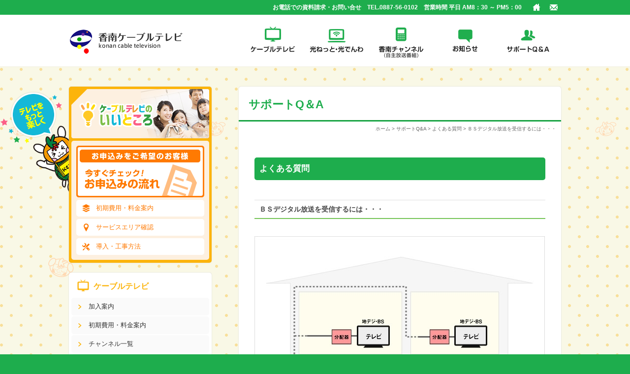

--- FILE ---
content_type: text/html
request_url: http://www.kctv.or.jp/page/00000002.htm
body_size: 4391
content:
<?xml version="1.0" encoding="utf-8"?>
<!DOCTYPE html PUBLIC "-//W3C//DTD XHTML 1.0 Transitional//EN" "http://www.w3.org/TR/xhtml1/DTD/xhtml1-transitional.dtd">
<html xmlns="http://www.w3.org/1999/xhtml" lang="ja" xml:lang="ja"><!-- InstanceBegin template="/Templates/temp.dwt" codeOutsideHTMLIsLocked="false" -->
<head>
<meta http-equiv="Content-Type" content="text/html; charset=utf-8" />
<meta http-equiv="Content-Script-Type" content="text/javascript" />
<meta http-equiv="Content-Style-Type" content="text/css" />
<meta name="SKYPE_TOOLBAR" content="SKYPE_TOOLBAR_PARSER_COMPATIBLE" />
<!-- InstanceBeginEditable name="doctitle" -->
<title>ＢＳデジタル放送を受信するには -サポートQ＆A：KCTV　香南ケーブルテレビ</title>
<meta name="author" content="高知香南ケーブルテレビ" />
<meta name="keywords" content="ケーブルテレビ,高知,香南,KCTV,CATV,地デジ,地上デジタル,BS,CS,インターネット,番組,自主放送">
<meta name="description" content="高知県香南市のケーブルテレビ局。ピカラのインターネット・電話サービスの他、地デジ・CS・BSなど豊富なチャンネルが楽しめる！快適なサービスをご提供します！">
<!-- InstanceEndEditable -->
<meta name="viewport" content="width=device-width,user-scalable=yes,maximum-scale=1" />
<link href="../common/css/common.css" rel="stylesheet" type="text/css" />
<script src="../common/js/jquery-3.7.1.min.js" type="text/javascript"></script>
<!-- InstanceBeginEditable name="head" -->
<link href="../common/css/sub.css" rel="stylesheet" type="text/css" />
<link href="../common/css/other.css" rel="stylesheet" type="text/css" />
<!-- InstanceEndEditable -->
<!--/// LIGHT BOX ///-->
<script type="text/javascript" src="../common/js/lightbox/js/lightbox-2.6.min.js"></script>
<link href="../common/js/lightbox/css/lightbox.css" rel="stylesheet" />
<!--///PAGE TOP///-->
<script type="text/javascript" src="../common/js/pagetop.js"></script>
<!--/// GOOGLE ANALYTICS ///-->
<script type="text/javascript" src="../common/js/analytics.js"></script>
<!--/// PHONE ///-->
<link href="../common/css/phone.css" rel="stylesheet" type="text/css" />
<!--/// KAERU ///-->
<link href="../common/css/kaeru-preview.css" rel="stylesheet" type="text/css" />
</head>


<body>
<div id="wrapper"><div id="base">
<!--HEADER-->
<div id="header">
	<div class="h_menu">
        <ul>
            <li class="mail"><a href="m&#97;i&#108;t&#111;:&#107;os&#104;i&#45;&#116;v&#64;&#107;&#99;&#116;&#118;.or.&#106;&#112;">お問い合せ</a></li>
            <li class="home"><a href="../index.htm">ホーム</a></li>
            <li><b>お電話での資料請求・お問い合せ　TEL.0887-56-0102　営業時間  平日 AM8：30 ～ PM5：00</b></li>
        </ul>
    </div>
    <div class="h_box">
        <h1><a href="../index.htm" name="TOP" id="TOP">香南ケーブルテレビ</a></h1>
        <ul class="nav">
            <li id="nav1"><a href="../tv/index.htm">ケーブルテレビ</a></li>
            <li id="nav2"><a href="../net/index.htm">光ねっと・光でんわ</a></li>
            <li id="nav3"><a href="../tv/konan_channel.htm">香南チャンネル(自主放送番組)</a></li>
            <li id="nav4"><a href="../information.htm">お知らせ</a></li>
            <li id="nav5"><a href="../support/index.htm">サポートQ＆A</a></li>
        </ul>
    </div>
    <div id="mobilemenu">
        <h1><a href="../index.htm">香南ケーブルテレビ</a></h1>
        <p><a href="../index.htm">ホーム</a></p>
        <ul class="slimmenu">
            <li id="m1"><a href="../tv/index.htm">ケーブルテレビ</a></li>
            <li id="m2"><a href="../net/index.htm">光ねっと・光でんわ</a></li>
            <li id="m3"><a href="../tv/konan_channel.htm">香南チャンネル(自主放送番組)</a></li>
            <li id="m4"><a href="../information.htm">お知らせ</a></li>
            <li id="m5"><a href="../support/index.htm">サポートQ＆A</a></li>
            <li><a href="../company.htm">会社案内</a></li>
            <li><a href="../area.htm">サービスエリア</a></li>
            <li><a href="../accessmap.htm">アクセスマップ</a></li>
            <li><a href="../contracts.htm">契約約款</a></li>
            <li><a href="../privacy.htm">個人情報保護方針</a></li>
            <li><a href="../criterion.htm">自主制作番組基準</a></li>
            <li><a href="../payment.htm">お支払方法</a></li>
            <li><a href="../ad.htm">広告・CM</a></li>
            <li><a href="../sponsorship.htm">後援申請</a></li>
            <li><a href="../sitemap.htm">サイトマップ</a></li>
            <li><a href="../link.htm">関連リンク</a></li>
            <li><a href="../contact.htm">お問い合せ</a></li>
        </ul>
    </div>
</div>
<!--HEADER-->
<!--CONTENT-->
<div id="content"><div id="contents">
<div id="main_content">
<!-- InstanceBeginEditable name="CONTENT" -->
<h2>サポートQ＆A</h2>
<p class="pan"><a href="../index.htm">ホーム</a> &gt; <a href="../support/index.htm">サポートQ&amp;A</a> &gt; <a href="../support/qa.htm">よくある質問</a> &gt; ＢＳデジタル放送を受信するには・・・</p>
<div id="subpage">
<h3>よくある質問</h3>
<!--★コンテンツ内容ここから★-->



<h4>
ＢＳデジタル放送を受信するには・・・
<b class="bo"></b>
</h4>
<div class="photo-box g1">
<ul>
<li class="photo"><img src="../file/0039/20150302183504_l.jpg" width="590" height="439" alt="BSパススルー" title="BSパススルー"  /></li>
<li>BSパススルー方式とは、ケーブルテレビ局で受信したBSデジタル放送の電波を、ご自宅のBSデジタル対応テレビで直接受信できる方式のことです。<br />（一部のBSチャンネルを除く）BSパススルー方式なら、家中すべてのテレビでBS放送が楽しめます。<br /><br />●BSパススルー方式にてBSデジタルを視聴、録画する場合はBSデジタルチューナー内蔵のテレビ、<br />   録画機器が必要となります。<br />●お客様宅内の同軸ケーブル、分配器およびテレビ端子がBSデジタルの周波数帯域に対応していない<br />   場合、 BSパススルー方式がご利用いただけません。</li>
</ul>
</div>
<p class="indention">スペース</p>
<h5>「ＢＳ分波器」について</h5>
<div class="comment1">
「BS分波器」は、地デジ（CATV）の電波と、BS電波を分ける部品です。<br />分波しても電波はあまり弱くなりません。
</div>
<div class="photo-box g1">
<ul>
<li class="photo"><img src="../file/0039/20150326140451_l.png" width="590" height="331" alt="BS分波器" title="BS分波器"  /></li>
<li></li>
</ul>
</div>
<div class="comment3">
<span style="color: #ff0000;"><strong>注意点</strong></span><br />・お客さま宅でBSアンテナと香南ケーブルテレビを混合している場合、受信障害が発生する<br />   可能性があります。<br />・分波器によく似た「分配器」がありますが、分配器とは「分けて配る機器」という意味で、<br />   １つの信号を同じように複数の信号に分ける機器の事です。<br />   分配器を設置すると電波も分配され、レベルが下がりますのでお間違いのないようご注意<br />   ください。
</div>




<!--★コンテンツ内容ここまで★-->
</div>
<!-- InstanceEndEditable -->
</div>
<div id="side_content">
    <p id="kouta"><img src="../common/image/kotakun.png" alt="テレビをもっと楽しむ" /></p>
    <div id="entry">
        <p class="iitokoro"><a href="../tv/index.htm">ケーブルテレビのいいところ</a></p>
        <ul>
            <li class="flow"><a href="../tv/flow.htm">[お申込みをご希望のお客様]今すぐチェック！お申込みの流れ</a></li>
            <li class="i1"><a href="../tv/fee.htm">初期費用・料金案内</a></li>
            <li class="i2"><a href="../area.htm">サービスエリア確認</a></li>
            <li class="i3"><a href="../tv/construction.htm">導入・工事方法</a></li>
        </ul>
    </div>
    <div id="side_nav">
    <ul class="cate1">
        <li><b><a href="../tv/index.htm">ケーブルテレビ</a></b>
            <ul>
                <li><a href="../tv/index.htm">加入案内</a></li>
                <li><a href="../tv/fee.htm">初期費用・料金案内</a></li>
                <li><a href="../tv/channel.htm">チャンネル一覧</a></li>
                <li><a href="../tv/stb.htm">STB一覧</a></li>
                <li><a href="../tv/construction.htm">導入・工事方法</a></li>
            </ul>
        </li>
    </ul>
    <ul class="cate2">
        <li><b><a href="../net/index.htm">光ねっと・光でんわ</a></b>
            <ul>
                <li><a href="../net/index.htm">ピカラ香南光ねっと</a></li>
                <li><a href="../net/fee.htm">料金案内</a></li>
                <li><a href="../net/construction.htm">導入・工事方法</a></li>
                <li><a href="../net/service.htm">サービス</a></li>
            </ul>
        </li>
    </ul>
    </div>
    <div id="banner">
    <!-- InstanceBeginEditable name="BANNER" -->
        <!-- InstanceEndEditable -->
    </div>
</div>
</div></div>
<!--CONTENT-->
<!--FOOTER-->
<div id="footer">
<div class="f_box">
	<div class="f_nav1">
        <ul>
            <li><b><a href="../tv/index.htm">ケーブルテレビ</a></b>
                <ul>
                    <li><a href="../tv/index.htm">加入案内</a></li>
                    <li><a href="../tv/fee.htm">初期費用・料金案内</a></li>
                    <li><a href="../tv/channel.htm">チャンネル一覧</a></li>
                    <li><a href="../tv/stb.htm">STB一覧</a></li>
                    <li><a href="../tv/construction.htm">導入・工事方法</a></li>
                    <li><a href="../tv/nhk.htm">NHK受信料について</a></li>
                </ul>
            </li>
            <li><b><a href="../support/index.htm">サポート</a></b>
                <ul>
                    <li><a href="../tv/fee.htm">プラン変更</a></li>
                    <li><a href="../support/qa.htm">よくある質問</a></li>
                    <li><a href="../payment.htm">利用料金の引落しについて</a></li>
                    <li><a href="../support/rain.htm">降雨減衰について</a></li>
                    <li><a href="../contact.htm#cancellation">移転・休止・解約</a></li>
                </ul>
            </li>
        </ul>
        <ul>
            <li><b><a href="../net/index.htm">光ねっと・光でんわ</a></b>
                <ul>
                    <li><a href="../net/index.htm">ピカラ香南光ねっと</a></li>
                    <li><a href="../net/fee.htm">料金案内</a></li>
                    <li><a href="../net/construction.htm">導入・工事方法</a></li>
                    <li><a href="../net/service.htm">サービス</a></li>
                </ul>
            </li>
            <li><b><a href="../information.htm">お知らせ</a></b>
                <ul>
                    <li><a href="../information.htm">お知らせ一覧</a></li>
                    <li><a href="../maintenance.htm">メンテナンス・障害情報</a></li>
                </ul>
            </li>
        </ul>
    </div>
    <ul class="f_nav2">
        <li><a href="../company.htm">会社案内</a></li>
        <li><a href="../area.htm">サービスエリア</a></li>
        <li><a href="../accessmap.htm">アクセスマップ</a></li>
        <li><a href="../contracts.htm">契約約款</a></li>
        <li><a href="../privacy.htm">個人情報保護方針</a></li>
        <li><a href="../criterion.htm">自主制作番組基準</a></li>
        <li><a href="../payment.htm">お支払方法</a></li>
        <li><a href="../ad.htm">広告・CM</a></li>
        <li><a href="../sponsorship.htm">後援申請</a></li>
        <li><a href="../sitemap.htm">サイトマップ</a></li>
        <li><a href="../link.htm">関連リンク</a></li>
        <li><a href="../contact.htm">お問い合せ</a></li>
    </ul>
    <div class="add_bana">
        <p class="add">香南ケーブルテレビ 〒781-5232高知県香南市野市町西野581-2 TEL.0887-56-0102 FAX.0887-56-1534 営業時間  平日 AM8：30～PM5：00</p>
        <p class="mail"><a href="m&#97;i&#108;t&#111;:&#107;os&#104;i&#45;&#116;v&#64;&#107;&#99;&#116;&#118;.or.&#106;&#112;">メールでのお問い合せはこちらから</a></p>
    	<p class="add2"><img src="../common/image/f_add2.gif" alt="香南ケーブルテレビ 〒781-5232高知県香南市野市町西野581-2 TEL.0887-56-0102 FAX.0887-56-1534 営業時間  平日 AM8：30～PM5：00" /></p>
    </div>
</div>
<p class="copy">Copyright &copy; konan cable television .All rights reserved.</p>
</div>
<!--FOOTER-->
</div></div>
<div id="page"><a href="#TOP">▲ページのトップへ</a></div>
<!--/// PHONE MENU ///-->
<script type="text/javascript" src="../common/js/mobile/jquery.slimmenu.js"></script>
<script type="text/javascript" src="https://cdnjs.cloudflare.com/ajax/libs/jquery-easing/1.3/jquery.easing.min.js"></script>
<script type="text/javascript" src="../common/js/mobile/setup.js"></script>
</body>
<!-- InstanceEnd --></html>

--- FILE ---
content_type: text/css
request_url: http://www.kctv.or.jp/common/css/sub.css
body_size: 2498
content:
#content {}
#contents {}
#main_content {
	background:#FFF;
	box-shadow: 0px 0px 2px 0px #CCC; /* CSS3 */
	-webkit-box-shadow: 0px 0px 2px 0px #CCC; /* CSS3 */
	-moz-box-shadow: 0px 0px 2px 0px #CCC; /* CSS3 */
	border-radius: 5px; /* CSS3 */
	-webkit-border-radius: 5px; /* Safari,Google Chrome */
	-moz-border-radius: 5px;/* Firefox */
}

#news1,
#news2 { margin: 0 2%;}

/*---------------------------------------------------------------------------
  TITLE
---------------------------------------------------------------------------*/

h2 {
	clear:both;
	display:block;
	padding:25px 20px 20px;
	font-size: 180%;
	color:#1EAD4D;
	line-height:100%;
}


/*---------------------------------------------------------------------------
  PAN
---------------------------------------------------------------------------*/

.pan {
	clear:both;
	margin:0;
	padding: 10px;
	font-size: 80%;
	color: #666;
	text-align:right;
	background:url(../image/h2_bg.gif) repeat-x left top;
}
.pan a {color: #666; text-decoration:none;}
.pan a:hover {color: #333333;}


/*====================================================================================================

  SUBPAGE

====================================================================================================*/

#subpage { padding:20px 20px 40px; }


/*---------------------------------------------------------------------------
  KAIGYOU
---------------------------------------------------------------------------*/

#subpage p.indention {
	clear:both;
	margin: 0 2%;
	height:40px;
	text-indent: -9999px;
	background:none;
}


/*---------------------------------------------------------------------------
  MIDASHI
---------------------------------------------------------------------------*/

#subpage h3 {
	clear:both;
	margin:20px 2%;
	padding:15px 10px;
	font-size: 130%;
	color:#FFF;
	background:#1EAD4D;
	border-radius: 5px; /* CSS3 */
	-webkit-border-radius: 5px; /* Safari,Google Chrome */
	-moz-border-radius: 5px;/* Firefox */
}
#subpage h4 {
	clear:both;
	position:relative;
	margin:40px 2% 20px;
	padding:10px 10px;
	font-size: 110%;
	border-top:1px solid #DDD;
	border-bottom:2px solid #76C558;
}
#subpage h4 .bo {
		position:absolute;
		top:12px;
		right:5px;
}
#subpage h4 a {
	padding:3px 10px;
	color:#FFF;
	font-size:12px;
	font-weight:normal;
	line-height:100%;
	text-decoration:none;
	background:#13B8D7;
	border-radius: 5px; /* CSS3 */
	-webkit-border-radius: 5px; /* Safari,Google Chrome */
	-moz-border-radius: 5px;/* Firefox */
}
#subpage h4 a:hover { background:#1EAD4D;}

#subpage h5 {
	clear:both;
	margin:20px 2% 5px;
	color:#1EAD4D;
	font-size: 100%;
}



/*---------------------------------------------------------------------------
  CATCH COPY
---------------------------------------------------------------------------*/

#subpage .catch {
	clear:both;
	margin:20px 2%;
	font-weight:bold;
	font-size: 180%;
	line-height:120%;
}


/*---------------------------------------------------------------------------
  COMMENT
---------------------------------------------------------------------------*/

#subpage .comment1 {
	clear:both;
	margin:0 2% 20px;
}
#subpage .comment2 {
	clear:both;
	margin:5px 2% 20px;
	padding: 2%;
	border: 1px solid #DDD;
	background:#F4F4F4;
}
#subpage .comment3 {
	clear:both;
	margin:5px 2% 20px;
	padding: 2%;
	color: #FF4646;
	border: 1px solid #FF7575;
	background:#FFEAEA;
}


/*---------------------------------------------------------------------------
  HYOU
---------------------------------------------------------------------------*/

#subpage table.hyou {
	clear:both;
	margin:10px 2%;
	width:96%;
	background:#FFF;
	border-top:1px solid #DDD;
	border-left:1px solid #DDD;
}
#subpage table.hyou th, #subpage table.hyou td {
	border-right:1px solid #DDD;
	border-bottom:1px solid #DDD;
}
#subpage table.hyou th { background:#EEE;}

/* HYOU PLURAL�@*************************/

#subpage table.hyou2,
#subpage table.hyou3,
#subpage table.hyou4,
#subpage table.hyou5 {
	clear:both;
	margin:0 2%;
	width:96%;
	background:#FFF;
	border-right:1px solid #DDD;
}
#subpage table.hyou2 th,
#subpage table.hyou3 th,
#subpage table.hyou4 th,
#subpage table.hyou5 th {
	padding:5px 10px;
	border-top:1px solid #DDD;
	border-left:1px solid #DDD;
	border-bottom:1px solid #DDD;
}
#subpage table.hyou2 td,
#subpage table.hyou3 td,
#subpage table.hyou4 td,
#subpage table.hyou5 td {
	padding:5px 10px;
	border-bottom:1px solid #DDD;
	border-left:1px solid #DDD;
}
#subpage table.hyou2 th,
#subpage table.hyou3 th,
#subpage table.hyou4 th,
#subpage table.hyou5 th {
	background:#EEE;
	font-weight:bold;
	text-align:center;
}

/* 2RETU */
#subpage table.hyou2 { border-top:1px solid #DDD; }
#subpage table.hyou2 th { width:33%;  border-top:none; }
#subpage table.hyou2 td { width:67%; }

/* 3RETU */
#subpage table.hyou3 th,
#subpage table.hyou3 td { width:33%; }

/* 4RETU */
#subpage table.hyou4 th,
#subpage table.hyou4 td { width:25%; }

/* 5RETU */
#subpage table.hyou5 th,
#subpage table.hyou5 td { width:20%; }


/*---------------------------------------------------------------------------
  LIST
---------------------------------------------------------------------------*/

#subpage ul.list-ul {
	clear:both;
	margin:0 2%;
	padding: 20px 0;
}
#subpage ul.list-ul li {
	padding: 0 0 10px 20px;
	background: url(../image/arrow6.png) no-repeat left top;
}


/*---------------------------------------------------------------------------
  LINK
---------------------------------------------------------------------------*/

#subpage .link {
	clear:both;
	margin:0 2%;
	padding: 0 0 10px;
	text-indent: 25px;
	background:url(../image/arrow4.png) no-repeat left top;
}
#subpage .file {
	clear:both;
	margin:0 2%;
	padding: 0 0 10px;
}
#subpage .file img { padding-right:10px;}

/* LINK PLURAL�@*************************/

#subpage .link-box {
	clear:both;
	padding: 20px 0;
}
#subpage .link-box:after { /*float�̉���*/
	display:block;
	clear:both;
	height:0px;
	visibility:hidden;
	content:".";
}
#subpage .link-box > div {
	float:left;
	margin:0 2% 10px;
	text-indent: 23px;
	background:url(../image/arrow4.png) no-repeat left top;
}

/* LINK BOX2 */ #subpage .link2 > div {width:46%;}
/* LINK BOX3 */ #subpage .link3 > div {width:29.3%;}
/* LINK BOX4 */ #subpage .link4 > div {width:21%;}
/* ie7hack */
*+html #subpage .link2 > div {width:45%;}
*+html #subpage .link3 > div {width:28.3%;}
*+html #subpage .link4 > div {width:20%;}

/* FILE PLURAL�@*************************/

#subpage .file-box {
	clear:both;
	padding: 20px 0;
}
#subpage .file-box:after { /*float�̉���*/
	display:block;
	clear:both;
	height:0px;
	visibility:hidden;
	content:".";
}
#subpage .file-box p {
	float:left;
	margin:0 2%;
	padding: 0 0 10px;
}
#subpage .file-box p img {padding-right:10px;}
/* FILE BOX2 */ #subpage .file2 p {width:46%;}
/* FILE BOX3 */ #subpage .file3 p {width:29.3%;}
/* FILE BOX4 */ #subpage .file4 p {width:21%;}
/* ie7hack */
*+html #subpage .file2 p {width:45%;}
*+html #subpage .file3 p {width:28.3%;}
*+html #subpage .file4 p {width:20%;}


/*---------------------------------------------------------------------------
  EMBEDDED
---------------------------------------------------------------------------*/

#subpage .embedded {
	clear:both;
	margin: 0 2%;
	padding:0 0 20px;
}


/*---------------------------------------------------------------------------
  PHOTO
---------------------------------------------------------------------------*/

#subpage .photo-l {	float:left;}
#subpage .photo-r {	float:right;}
#subpage .photo-c { clear:both; text-align:center;}

#subpage .photo-l img { padding:0 20px 0 0;}
#subpage .photo-r img { padding:0 0 0 20px;}
#subpage .photo-c img { padding:0 0 10px;}

#subpage .photo-l p,
#subpage .photo-r p,
#subpage .photo-c p { padding: 0 0 5px;}

#subpage .caption { font-size:80%; text-align:center;}


/* PHOTO BOX�@*************************/

#subpage .photo-box {
	clear:both;
	padding:15px 0 0;
}
#subpage .photo-box:after { /*float�̉���*/
	display:block;
	clear:both;
	height:0px;
	visibility:hidden;
	content:".";
}
#subpage .photo-box ul { float:left; margin:0 2%; }
#subpage .photo-box ul li { margin: 0 0 5px;}

/* PHOTO BOX1 */ #subpage .g1 ul {width:96%; float:none; }
/* PHOTO BOX2 */ #subpage .g2 ul {width:46%;}
/* PHOTO BOX3 */ #subpage .g3 ul {width:29.3%;}
/* PHOTO BOX4 */ #subpage .g4 ul {width:21%;}
/* PHOTO BOX5 */ #subpage .g5 ul {width:16%;}
/* ie7hack */
*+html #subpage .g2 ul {width:45%;}
*+html #subpage .g3 ul {width:28%;}
*+html #subpage .g4 ul {width:20%;}
*+html #subpage .g5 ul {width:15%;}


/*---------------------------------------------------------------------------
  BOX
---------------------------------------------------------------------------*/

#subpage .box1 h4,
#subpage .box2 h4 {
	clear:none;
	border:none;
	margin:5px 0 5px;
	padding:0;
	color:#13B8D7;
	font-size:100%;
}
#subpage .box1 h5,
#subpage .box2 h5 {
	clear:none;
	border:none;
	margin:0 0 5px;
	padding:0;
	font-size:100%;
}

/* BOX1 */
#subpage .box1 {
	clear:both;
	margin:20px 2%;
	width:96%;
}
#subpage .box1:after { /*float�̉���*/
	display:block;
	clear:both;
	height:0px;
	visibility:hidden;
	content:".";
}
#subpage .box1 h4 {}
#subpage .box1 p {/*overflow:hidden; �܂�Ԃ���*/}

/* BOX2 */
#subpage .box2 {
	float:left;
	margin:20px 2%;
	width:46%;
}
#subpage .box2 h4 {}
#subpage .box2 p {/*overflow:hidden; �܂�Ԃ���*/}


/*---------------------------------------------------------------------------
  LINE
---------------------------------------------------------------------------*/

#subpage .line {
	clear:both;
	margin:0 2%;
	padding:20px 0;
	width:96%;
}
#subpage .line hr {
	height: 1px;
	border: none;
	border-top: 1px #AAA dotted;
}


/*---------------------------------------------------------------------------
  BUTTON
---------------------------------------------------------------------------*/

#subpage .button-box {
	clear:both;
	padding:10px 0;
	font-size:110%;
}
#subpage .button-box:after { /*float�̉���*/
	display:block;
	clear:both;
	height:0px;
	visibility:hidden;
	content:".";
}
#subpage .button-box > div {
	float:left;
	margin:0 2%;
	text-align:center;
	border-radius: 5px; /* CSS3 */
	-webkit-border-radius: 5px; /* Safari,Google Chrome */
	-moz-border-radius: 5px;/* Firefox */
	overflow:hidden;
}
#subpage .button-box a {
	display:block;
	padding:15px;
	color:#FFF;
	font-weight:bold;
	text-decoration:none;
}
/* BUTTON BOX1 */
#subpage .b1 > div { width:60%; float:none; margin:0 auto; background:#FDB50B;}
#subpage .b1 > div a:hover { background-color:#FA9905;}

/* BUTTON BOX2 */
#subpage .b2 > div { width:46%; }
#subpage .b2 > div a {
	color:#60B63F;
	border:3px solid #76C558;
	background:url(../image/kado.png) no-repeat left top;
}
#subpage .b2 > div a:hover { background:#1EAD4D; color:#FFF;}

/* BUTTON BOX3 */
#subpage .b3 > div { width:29.3%; background:#76C558;}
#subpage .b3 > div a:hover { background-color:#1EAD4D;}

@media only screen and (max-width:700px){
	#contents { padding:15px !important;}
}


--- FILE ---
content_type: text/css
request_url: http://www.kctv.or.jp/common/css/other.css
body_size: 471
content:
h2.tit_tv,
h2.tit_net,
h2.tit_news,
h2.tit_support {
	clear:both;
	display:block;
	padding:25px 20px 20px 70px;
	font-size: 180%;
	color:#1EAD4D;
	line-height:100%;
}
h2.tit_tv { background:url(../image/h2_icon1.png) no-repeat 13px center;}
h2.tit_net { background:url(../image/h2_icon2.png) no-repeat 13px center;}
h2.tit_news { background:url(../image/h2_icon3.png) no-repeat 13px center;}
h2.tit_support { background:url(../image/h2_icon4.png) no-repeat 13px center;}


--- FILE ---
content_type: text/css
request_url: http://www.kctv.or.jp/common/css/phone.css
body_size: 1760
content:
@import "../js/mobile/slimmenu.css";

@media only screen and (max-width:700px){

body { min-width:100%; font-size:100%;}
#header { clear:both; width:100%;}
#content{ clear:both; width:100%;}
#contents { clear:both; width:auto;}
#side_content { display:none;}
#footer {width:100%;}
#page { display:none !important;}

/*====================================================================================================
  HEADER
====================================================================================================*/

.h_menu { display:none;}
.h_box { display:none;}
#mobilemenu {display:block !important;}

/*====================================================================================================
  CONTENT
====================================================================================================*/

#contents {padding:20px 0;}
#main_content {
	 clear:both;
	 float:none;
	 margin:0;
	 width:100%;
}

/*====================================================================================================
  FOOTER
====================================================================================================*/

#footer {
	clear:both;
	padding-top:0;
	background:none;
}
#footer .f_box {margin:20px 2% 0; width:96%; background:#1EAD4D;}
#footer .f_nav1,
#footer .f_nav2 {display:none;}
#footer .add_bana {
	float:none;
	margin:0 2%;
	width:96%;
}
#footer .add {display:none !important;}
#footer .add_bana .mail,
#footer .add_bana .mail a {
	display:block;
	padding:10px 0 10px;
	width:100%;
	height:25px;
	text-align:center;
	background:#FFF;
	font-weight:bold;
	border-radius: 5px; /* CSS3 */
	-webkit-border-radius: 5px; /* Safari,Google Chrome */
	-moz-border-radius: 5px;/* Firefox */		
}
#footer .add_bana .mail { margin:20px 0 20px;}
#footer .add_bana .mail a { text-indent:0; color:#1EAD4D;}
#footer .add_bana .mail a:hover{ color:#444;}

#footer .add2 { 
	display:block !important;
	box-shadow: 0px 0px 2px 0px #CCC; /* CSS3 */
	-webkit-box-shadow: 0px 0px 2px 0px #CCC; /* CSS3 */
	-moz-box-shadow: 0px 0px 2px 0px #CCC; /* CSS3 */
	border-radius: 5px; /* CSS3 */
	-webkit-border-radius: 5px; /* Safari,Google Chrome */
	-moz-border-radius: 5px;/* Firefox */
	overflow:hidden;
}
#footer .add2 img { width:100%;}
#footer .copy { padding:20px 0}

/*====================================================================================================
  TOPPAGE
====================================================================================================*/

#toppage { width:100%;}

.mainimg {
	margin: 0 2%;
	padding:5px;
	width:auto;
	height:auto;
	background:#FFF;
	box-shadow: 0px 0px 2px 0px #CCC; /* CSS3 */
	-webkit-box-shadow: 0px 0px 2px 0px #CCC; /* CSS3 */
	-moz-box-shadow: 0px 0px 2px 0px #CCC; /* CSS3 */
	border-radius: 5px; /* CSS3 */
	-webkit-border-radius: 5px; /* Safari,Google Chrome */
	-moz-border-radius: 5px;/* Firefox */
}

/*** TOP NAV ***************************************************************/

ul.top_nav { margin:20px 0; padding:0; width:100%;}
ul.top_nav li {width:29%; height:auto;}
ul.top_nav li a { width:100%; height:auto;}
ul.top_nav li { float:left; margin:0 2%;}
ul.top_nav li img { width:100%;}
ul.top_nav li a { text-indent:0; background:none !important;}
ul.top_nav li a:hover {background:none !important;}

/*** TOP MOBA **************************************************************/

ul.top_moba {
	display:block;
	margin:0 2% 20px;
	background:#FF7A02;
	box-shadow: 0px 0px 2px 0px #CCC; /* CSS3 */
	-webkit-box-shadow: 0px 0px 2px 0px #CCC; /* CSS3 */
	-moz-box-shadow: 0px 0px 2px 0px #CCC; /* CSS3 */
	border-radius: 5px; /* CSS3 */
	-webkit-border-radius: 5px; /* Safari,Google Chrome */
	-moz-border-radius: 5px;/* Firefox */
}
ul.top_moba:after { /*float�̉���*/
	display:block;
	clear:both;
	height:0px;
	visibility:hidden;
	content:".";
}
ul.top_moba li {
	width:47%;
	border-radius: 5px; /* CSS3 */
	-webkit-border-radius: 5px; /* Safari,Google Chrome */
	-moz-border-radius: 5px;/* Firefox */
	background:#FFF;
	overflow:hidden;
}
ul.top_moba li img { width:100%;}
ul.top_moba li#t_moba1 { margin:2% 1% 2% 2%; float:left;}
ul.top_moba li#t_moba2 { margin:2% 2% 2% 1%; float:right;}


/*** NEWS ******************************************************************/

.news {
	position:relative;
	margin:0 2%;
	width:96%;
	padding:0 0 15px;
	background:#FFF;
	box-shadow: 0px 0px 2px 0px #CCC; /* CSS3 */
	-webkit-box-shadow: 0px 0px 2px 0px #CCC; /* CSS3 */
	-moz-box-shadow: 0px 0px 2px 0px #CCC; /* CSS3 */
	border-radius: 5px; /* CSS3 */
	-webkit-border-radius: 5px; /* Safari,Google Chrome */
	-moz-border-radius: 5px;/* Firefox */
}
.news:after { /*float�̉���*/
	display:block;
	clear:both;
	height:0px;
	visibility:hidden;
	content:".";
}
.news h2 { margin:0 2%;}
.news .news_box {
	margin:0 2%;
	width:96%;
	height:165px;
	overflow:auto;
}
.news .b_mente,
.news .b_list {
	position:static;
	float:none;
	margin:10px 4% 0;
	width:92%;
	text-indent:0;
	font-size:100%;
	background:#DDD;
	border-radius: 5px; /* CSS3 */
	-webkit-border-radius: 5px; /* Safari,Google Chrome */
	-moz-border-radius: 5px;/* Firefox */
	overflow:hidden;
	background:none;
	text-align:center;
}
.news .b_mente a,
.news .b_list a { display:block; padding:7px; }
.news .b_mente a{ background-color:#DDD; background-image:none; }
.news .b_list a { background-color:#DDD; background-image:none; }
.news .b_mente a:hover,
.news .b_list a:hover { background-color:#999; color:#FFF; }

/*** BANA1 *****************************************************************/

.top_bana {width:100%;}
.top_bana .bana_box { margin-top:20px; width:100%;}
.top_bana p {margin:10px 2%;}
.top_bana p img { width:100%; height:auto;}
.top_bana p.bana1 {width:96%;}
.top_bana p.bana2 {width:46%;}
.top_bana p.bana3 {width:29.3%;}

/*====================================================================================================
  SUBPAGE
====================================================================================================*/


/* TITLE */
h2 { font-size:100% !important; }
#subpage h3 { font-size:100% !important; }
#subpage h4 { font-size:100% !important; }
#subpage h4 .bo {
	position:static;
	display:block;
	padding-top:10px;
	width:100%;
	font-size:100%;
}





/* PHOTO BOX */
#subpage .g1 ul img {width:100%; height:auto;}
#subpage .g2 ul img {width:100%; height:auto;}
#subpage .g3 ul img {width:100%; height:auto;}
#subpage .g4 ul img {width:100%; height:auto;}
#subpage .g5 ul img {width:100%; height:auto;}

/* BOX1 */
#subpage .box1 .photo-c {}
#subpage .box1 .photo-r,
#subpage .box1 .photo-l {width:46%;}
#subpage .box1 .photo-r img { width:96%; height:auto; padding-left:4%;}
#subpage .box1 .photo-l img { width:96%; height:auto; padding-right:4%;}
#subpage .box1 .photo-c img { width:100%; height:auto; padding:0 0 5px;}

/* BOX2 */
#subpage .box2 {
	float:left;
	margin:20px 2%;
	width:46%;
}
#subpage .box2 h4 {}
#subpage .box2 .photo-r,
#subpage .box2 .photo-l {
	float:none;
	margin:0;
}
#subpage .box2 .photo-r img,
#subpage .box2 .photo-l img { width:100%; height:auto; padding:0 0 5px;}
#subpage .box2 p {/*overflow:hidden; �܂�Ԃ���*/}


#subpage .embedded img {
	width:100%;
}

/* BUTTON */
#subpage .button-box {padding:0;}
#subpage .button-box:after {display:none;}
#subpage .b1 > div { width:98%; float:none; margin:5px 2%;}
#subpage .b2 > div { width:98%; float:none; margin:5px 2%;}
#subpage .b3 > div { width:98%; float:none; margin:5px 2%;}


}


--- FILE ---
content_type: text/css
request_url: http://www.kctv.or.jp/common/css/kaeru-preview.css
body_size: 1262
content:
#subpage .kaeru-box {}
#subpage table.t-kaeru { clear:both; text-align:center;}
#subpage .kaeru-column input.kaeru { text-align:left; padding: 0 5px 0 0;}

/* HOVER
#subpage .kaeru-column:hover { background:#CCC; }
#subpage .kaeru-column span:hover { display:block; background:#FFF; color:#555; }
#subpage .kaeru-column span:hover img {
	opacity: 0.5;
	filter: alpha(opacity=50);
	-moz-opacity: 0.5;
}
#subpage .kaeru-column table.hyou2 td > span:hover,
#subpage .kaeru-column table.hyou3 td > span:hover,
#subpage .kaeru-column table.hyou4 td > span:hover,
#subpage .kaeru-column table.hyou5 td > span:hover { background:#EEE; color:#555; }
*/

/* KCTV専用 */

#content {}
#subpage {}

#subpage .kaeru-box .photo-r,
#subpage .kaeru-box .photo-l,
#subpage .kaeru-box .photo {position:relative;}

#subpage .kaeru-box .photo-r input,
#subpage .kaeru-box .photo-l input,
#subpage .kaeru-box .photo input {
	position:absolute;
	z-index:9999;
}
#subpage .kaeru-box .photo-r input {top:0; left:20px;}
#subpage .kaeru-box .photo-l input {top:0; left:0;}
#subpage .kaeru-box .photo input {top:0; left:0;}


.top_bana .kaeru-box ul li {position:relative;}
.top_bana .kaeru-box ul li input {
	position:absolute;
	z-index:9999;
	top:0;
	left:0;
}

.mainimg { position:relative;}
.mainimg table {
	position:absolute;
	z-index:9999;
	top:0;
	left:0;
}

.mainimg .kaeru-box { position:relative;}
.mainimg .kaeru-box table.t-kaeru {
	position:absolute;
	top:25px;
	left:0;
}
.mainimg .kaeru-box li input {
	position:absolute;
	z-index:9999;
	top:50px;
	left:3px;
}
.mainimg .kaeru-box li img {
	width:645px !important;
	height:350px !important;
}

#banner .kaeru-box p {position:relative;}
#banner .kaeru-box p input {
	position:absolute;
	z-index:9999;
	top:0;
	left:0;
}

/*****************************************************************************

　かえるくんプレビュー画面用共通

******************************************************************************/


/*---------------------------------------------------------------------------
  TITLE
---------------------------------------------------------------------------*/
h2 {}

/*---------------------------------------------------------------------------
  PAN
---------------------------------------------------------------------------*/
.pan {}

/*---------------------------------------------------------------------------
  KAIGYOU
---------------------------------------------------------------------------*/
#subpage .kaeru-box p.indention {background:url(../image/indention_bg.gif) center center;}

/*---------------------------------------------------------------------------
  MIDASHI
---------------------------------------------------------------------------*/
#subpage h3 {}
#subpage h4 {}

/*---------------------------------------------------------------------------
  CATCH COPY
---------------------------------------------------------------------------*/
#subpage .catch {}

/*---------------------------------------------------------------------------
  COMMENT
---------------------------------------------------------------------------*/
#subpage .comment1 {}
#subpage .comment2 {}
#subpage .comment3 {}

/*---------------------------------------------------------------------------
  HYOU
---------------------------------------------------------------------------*/
#subpage table.hyou2,
#subpage table.hyou3,
#subpage table.hyou4,
#subpage table.hyou5 {}

/*---------------------------------------------------------------------------
  LIST
---------------------------------------------------------------------------*/
#subpage ul.list-ul {}

/*---------------------------------------------------------------------------
  LINK
---------------------------------------------------------------------------*/
#subpage .link {} 
#subpage .file {}
#subpage p.link2, #subpage p.link3, #subpage p.link4 {}
#subpage p.file2, #subpage p.file3, #subpage p.file4 {}
/* LINK PLURAL　*************************/
/* LINK BOX2 */ #subpage p.link2 {}
/* LINK BOX3 */ #subpage p.link3 {}
/* LINK BOX4 */ #subpage p.link4 {}
/* FILE PLURAL　*************************/
/* FILE BOX2 */ #subpage p.file2 {}
/* FILE BOX3 */ #subpage p.file3 {}
/* FILE BOX4 */ #subpage p.file4 {}

/*---------------------------------------------------------------------------
  EMBEDDED
---------------------------------------------------------------------------*/
#subpage .kaeru-box .embedded {background:url(../image/edit_bg.gif) center center;}

/*---------------------------------------------------------------------------
  PHOTO
---------------------------------------------------------------------------*/
/* PHOTO BOX　*************************/
#subpage .photo-box {}
#subpage ul.g1, 
#subpage ul.g2,
#subpage ul.g3,
#subpage ul.g4,
#subpage ul.g5 {}
/* PHOTO BOX1 */ #subpage ul.g1 {}
/* PHOTO BOX2 */ #subpage ul.g2 {}
/* PHOTO BOX3 */ #subpage ul.g3 {}
/* PHOTO BOX4 */ #subpage ul.g4 {}
/* PHOTO BOX5 */ #subpage ul.g5 {}

/*---------------------------------------------------------------------------
  BOX
---------------------------------------------------------------------------*/
#subpage .box1, #subpage .box2 {}
/* BOX1 */
#subpage .box1 {}
#subpage .box1 h4 {}
/* BOX2 */
#subpage .box2 {}
#subpage .box2 h4 {}

/*---------------------------------------------------------------------------
  LINE
---------------------------------------------------------------------------*/
#subpage .line {}

/*---------------------------------------------------------------------------
  BUTTON
---------------------------------------------------------------------------*/

#subpage .button-box {}
#subpage .button-box p {}
#subpage .button-box a {}
#subpage .button-box p a:hover {}
/* BUTTON BOX1 */ #subpage .b1 p {}
/* BUTTON BOX2 */ #subpage .b2 p {}
/* BUTTON BOX3 */ #subpage .b3 p {}

--- FILE ---
content_type: text/css
request_url: http://www.kctv.or.jp/common/css/basic.css
body_size: 2589
content:
body {
	margin: 0;
	padding: 0;
	font-family:"Hiragino Kaku Gothic ProN", Meiryo, sans-serif;
	font-size: 80%;
	line-height: 130%;
	color: #444444;
	min-width:1100px;
	-webkit-text-size-adjust: 100% ;/* iPhone�t�H���g�T�C�Y�g��΍� */
	background:#1EAD4D;
}
img {
	border: none;
	vertical-align:bottom;
}
div, p, ul, ul li, h1, h2, h3, h4, h5, dl, dt, dd {
	margin: 0;
	padding: 0;
	list-style:none;
}
div, p, ul, ul li, h1, h2, h3, h4, h5, dl, dt, dd, ol, ol li, table, th, td {
	background-image:url(../image/spacer.gif); /* Android�y�[�W��P�v�f�̌��ԑ΍� */
}
a:link {color:#06F; outline:none; }
a:visited {color:#06F;}
a:hover {color: #333;}
a:hover img {
	opacity: 0.7;
	filter: alpha(opacity=70);
	-moz-opacity: 0.7;
}
#wrapper {}
#base {}
#mobilemenu { display:none !important;}


/*====================================================================================================

  HEADER

====================================================================================================*/

#header { 
	clear:both;
	width:100%;
	background:#FFF;
	line-height:100%;
	border-bottom:1px solid #F1F0DF;
}
#header .h_box {
	margin:0 auto;
	width:1000px;
}
#header:after,
#header .h_box:after { /*float�̉���*/
	display:block;
	clear:both;
	height:0px;
	visibility:hidden;
	content:".";
}

/*** H_MENU ****************************************************************/

#header .h_menu { color:#FFF; background:#1EAD4D;}
#header .h_menu:after { /*float�̉���*/
	display:block;
	clear:both;
	height:0px;
	visibility:hidden;
	content:".";
}
#header .h_menu ul {
	margin:0 auto;
	width:1000px;
}
#header .h_menu ul li { float:right; margin:0 0 0 5px;}
#header .h_menu ul li b { display:block; padding:9px 10px 0; font-size:12px;}
#header .h_menu ul li.home,
#header .h_menu ul li.home a,
#header .h_menu ul li.mail,
#header .h_menu ul li.mail a {
	display:block;
	width:30px;
	height:30px;
}
#header .h_menu ul li.home a,
#header .h_menu ul li.mail a { text-indent:-9999px;}
#header .h_menu ul li.home { background:url(../image/nav_top.gif) no-repeat;}
#header .h_menu ul li.mail { background:url(../image/nav_mail.gif) no-repeat;}

/*** LOGO ******************************************************************/

#header .h_box h1,
#header .h_box h1 a {
	display: block;
	width:240px;
	height:105px;
}
#header .h_box h1 { float:left;}
#header .h_box h1 a {
	text-indent: -9999px;
	background: url(../image/logo.gif) no-repeat;
}

/*** NAVI-MENU *************************************************************/

#header ul.nav {
	float:right;
	width:650px;
	height:105px;
	background: url(../image/nav.gif) no-repeat;
}
#header ul.nav:after { /*float�̉���*/
	display:block;
	clear:both;
	height:0px;
	visibility:hidden;
	content:".";
}
#header ul.nav li,
#header ul.nav li a {
	display: block;
	width:130px;
	height:105px;
}
#header ul.nav li { float:left;}
#header ul.nav li a { text-indent: -9999px;}
#header ul.nav li#nav1 a:hover {background: url(../image/nav.gif) no-repeat left bottom;}
#header ul.nav li#nav2 a:hover {background: url(../image/nav.gif) no-repeat -130px bottom;}
#header ul.nav li#nav3 a:hover {background: url(../image/nav.gif) no-repeat -260px bottom;}
#header ul.nav li#nav4 a:hover {background: url(../image/nav.gif) no-repeat -390px bottom;}
#header ul.nav li#nav5 a:hover {background: url(../image/nav.gif) no-repeat right bottom;}

/* MOBILE NAVI */
#mobilemenu { display:none;}


/*====================================================================================================

  CONTENT

====================================================================================================*/

#content {
	clear:both;
	width:100%;
	background:url(../image/bg.gif);
}
#contents {
	position:relative;
	margin: 0 auto;
	padding:40px;
	width:1000px;
}
#contents #kouta {
	position:absolute;
	top:50px;
	left:-100px;
	z-index:0;
}
#contents:after { /*float�̉���*/
	display:block;
	clear:both;
	height:0px;
	visibility:hidden;
	content:".";
}

#side_content { float:left; width:290px;}
#main_content { float:right; width:655px;}

/* ENTRY */
#entry {
	position:relative;
	margin:0 0 20px;
	padding:5px 5px 6px;
	background:#FCB40B;
	box-shadow: 0px 0px 2px 0px #CCC; /* CSS3 */
	-webkit-box-shadow: 0px 0px 2px 0px #CCC; /* CSS3 */
	-moz-box-shadow: 0px 0px 2px 0px #CCC; /* CSS3 */
	border-radius: 5px; /* CSS3 */
	-webkit-border-radius: 5px; /* Safari,Google Chrome */
	-moz-border-radius: 5px;/* Firefox */
	z-index:9999 !important;
}
#entry a { color:#FF7900; text-decoration:none;}
#entry .iitokoro,
#entry .iitokoro a {
	display:block;
	width:280px;
	height:100px;
}
#entry .iitokoro { margin-bottom:5px;}
#entry .iitokoro a {
	text-indent:-9999px;
	background:url(../image/side_iitokoro.png) no-repeat;
}
#entry ul {
	padding:10px;
	background:#FDF0E0;
	border-radius: 5px; /* CSS3 */
	-webkit-border-radius: 5px; /* Safari,Google Chrome */
	-moz-border-radius: 5px;/* Firefox */
}
#entry ul li a {display:block;}
#entry ul li.flow,
#entry ul li.flow a {
	width:260px;
	height:105px;
}
#entry ul li.flow { margin-bottom:5px;}
#entry ul li.flow a {
	text-indent:-9999px;
	background:url(../image/side_flow.png) no-repeat left top;
}
#entry ul li.flow a:hover {background:url(../image/side_flow.png) no-repeat left bottom;}
#entry ul li.i1 a,
#entry ul li.i2 a,
#entry ul li.i3 a {
	margin-top:5px;
	padding:9px 9px 9px 40px;
	border-radius: 5px; /* CSS3 */
	-webkit-border-radius: 5px; /* Safari,Google Chrome */
	-moz-border-radius: 5px;/* Firefox */
}

#entry ul li.i1 a { background:#FFF url(../image/side_i1.png) no-repeat 10px center;}
#entry ul li.i2 a { background:#FFF url(../image/side_i2.png) no-repeat 10px center;}
#entry ul li.i3 a { background:#FFF url(../image/side_i3.png) no-repeat 10px center;}
#entry ul li.i1 a:hover { color:#333;}
#entry ul li.i2 a:hover { color:#333;}
#entry ul li.i3 a:hover { color:#333;}

/* SIDE */
#side_nav {
	margin-bottom:20px;
	padding:5px 5px 3px;
	background:#FFF;
	box-shadow: 0px 0px 2px 0px #CCC; /* CSS3 */
	-webkit-box-shadow: 0px 0px 2px 0px #CCC; /* CSS3 */
	-moz-box-shadow: 0px 0px 2px 0px #CCC; /* CSS3 */
	border-radius: 5px; /* CSS3 */
	-webkit-border-radius: 5px; /* Safari,Google Chrome */
	-moz-border-radius: 5px;/* Firefox */
}
#side_nav ul {}
#side_nav ul li {}
#side_nav ul li > ul {}
#side_nav ul li > ul li {
	margin-bottom:2px;
	border-radius: 5px; /* CSS3 */
	-webkit-border-radius: 5px; /* Safari,Google Chrome */
	-moz-border-radius: 5px;/* Firefox */
	overflow:hidden;
}
#side_nav ul li > ul li a {
	display:block;
	padding:10px 10px 10px 35px;
	color:#333;
	text-decoration:none;
}
#side_nav ul li > ul li a:hover { color:#FFF;}
#side_nav ul li b {}
#side_nav ul li b a {
	display:block;
	padding:15px 15px 15px 45px;
	font-size:16px;
	text-decoration:none;
}
#side_nav ul.cate1 li b a {color:#FCB40B; background:url(../image/side_nav1.png) no-repeat 10px 8px;}
#side_nav ul.cate2 li b a {color:#13B8D7; background:url(../image/side_nav2.png) no-repeat 10px 8px;}
#side_nav ul.cate1 li > ul li a {background:#FAFAFA url(../image/arrow2.png) no-repeat 10px center;}
#side_nav ul.cate2 li > ul li a {background:#FAFAFA url(../image/arrow3.png) no-repeat 10px center;}
#side_nav ul.cate1 li > ul li a:hover {background:#FCB40B url(../image/arrow5.png) no-repeat 10px center;}
#side_nav ul.cate2 li > ul li a:hover {background:#13B8D7 url(../image/arrow5.png) no-repeat 10px center;}

/* BANNER */
#banner {}
#banner p {
	margin-bottom:5px;
	box-shadow: 0px 0px 2px 0px #CCC; /* CSS3 */
	-webkit-box-shadow: 0px 0px 2px 0px #CCC; /* CSS3 */
	-moz-box-shadow: 0px 0px 2px 0px #CCC; /* CSS3 */
	border-radius: 5px; /* CSS3 */
	-webkit-border-radius: 5px; /* Safari,Google Chrome */
	-moz-border-radius: 5px;/* Firefox */
	overflow:hidden;
}


/*** PAGE ******************************************************************/

#page, #page a {
	display:block;
	width:73px;
	height:131px;
}
#page {
	position: fixed;
	bottom: 130px;
	right: 20px;
}
#page a {
	text-indent: -9999px;
	background: url(../image/pagetop.png) no-repeat top left;
}
#page a:hover {
	background: url(../image/pagetop.png) no-repeat top right;
}

/*====================================================================================================

  FOOTER

====================================================================================================*/

#footer {
	clear:both;
	width:100%;
	padding-top:50px;
	border-top:1px solid #F1F0DF;
	background:#FFF url(../image/f_house.gif) no-repeat center bottom;
}
#footer .f_box {
	margin:0 auto;
	width:1000px;
}
#footer .f_box a { color:#333; text-decoration:none;}
#footer .f_box a:hover { color:#1EAD4D;}

/* FOOTER NAV  *************************************************************/

#footer .f_nav1 { float:left;}
#footer .f_nav2 { float:left;}

/* nav1 */
#footer .f_nav1 ul { clear:both;}
#footer .f_nav1 ul:after { /*float�̉���*/
	display:block;
	clear:both;
	height:0px;
	visibility:hidden;
	content:".";
}
#footer .f_nav1 ul li {
	float:left;
	width:180px;
	margin:0 50px 50px 0;
}
#footer .f_nav1 ul li > ul li {
	float:none;
	width:auto;
	margin:0;
}
#footer .f_nav1 ul li b {
	display:block;
	margin: 0 0 10px;
	padding:0 0 10px 20px;
	background:url(../image/arrow4.png) no-repeat left top;
	border-bottom:1px dotted #333;
}

#footer .f_nav1 ul li > ul { margin-left:5px;}
#footer .f_nav1 ul li > ul li {
	font-size:90%;
	padding:0 0 5px 15px;
	background:url(../image/arrow1.png) no-repeat left top;
}

/* nav2 */
#footer ul.f_nav2 {}
#footer ul.f_nav2  li {
	padding:0 0 10px 20px;
	background:url(../image/arrow4.png) no-repeat left top;
}

/* ADDRESS */

#footer .add_bana {
	float:right;
	width:330px;
}
#footer .add_bana .add {
	display:block;
	width:330px;
	height:295px;
	text-indent:-9999px;
	background:url(../image/f_add.gif) no-repeat;
}
#footer .add_bana .mail,
#footer .add_bana .mail a {
	display:block;
	width:330px;
	height:60px;
}
#footer .add_bana .mail { margin:20px 0 80px;}
#footer .add_bana .mail a {
	text-indent:-9999px;
	background:url(../image/f_mail.gif) no-repeat;
}
#footer .add_bana .add2 { display:none;}

/* COPYRIGHT */

#footer .copy {
	clear:both;
	padding:15px 0;
	color: #FFF;
	text-align:center;
	background:#1EAD4D;
}

--- FILE ---
content_type: text/css
request_url: http://www.kctv.or.jp/common/js/mobile/slimmenu.css
body_size: 1334
content:
#mobilemenu {
	position:relative;
	padding:67px 0 0;
	background:url(line.gif) repeat-x left bottom;
}

/* LOGO */
#mobilemenu h1,
#mobilemenu h1 a {
	display: block;
	width:260px;
	height:60px;
}
#mobilemenu h1 {
    position: absolute;
    top: 0;
    left: 0;
}
#mobilemenu h1 a {
	text-indent: -9999px;
	background: url(logo.gif) no-repeat;
	background-size: auto 100%;
}

/* HOME */
#mobilemenu p,
#mobilemenu p a {
	display:block;
    width:60px;
	height:60px;
}

#mobilemenu p {
    position: absolute;
    top: 0;
    right: 60px;
	border-left:1px solid #DDD;
	border-right:1px solid #DDD;
}	
#mobilemenu p a {
	text-indent: -9999px;
    background:#FFF url(home.png) no-repeat;
	background-size:100%;
}
#mobilemenu p a:hover {
    background-color:#333;
}



/* NAVI */
.menu-collapser {
    position: relative;
    color: #000;
    text-shadow: 0 1px 0 rgba(0,0,0,0.5);
    width: 100%;
    line-height: 48px;
    font-size: 100%;
    padding: 0 8px;
    box-sizing: border-box;
    -moz-box-sizing: border-box;
    -webkit-box-sizing: border-box;
}
.collapse-button {
    position: absolute;
    top: -67px;
    right: 0;
    width: 60px;
	height:60px;
	text-indent: -9999px;
    background-color:#FFF;
    background-image: url(collapse-button.png);
	background-repeat:no-repeat;
	background-size:100%;
}	
.collapse-button:hover,
.collapse-button:focus {
    background-color:#333;
}
/*
.collapse-button .icon-bar {
    background-color: #F5F5F5;
    border-radius: 1px 1px 1px 1px;
    box-shadow: 0 1px 0 rgba(0, 0, 0, 0.25);
    display: block;
    height: 2px;
    width: 18px;
    margin: 2px 0;
}
*/

ul.slimmenu {
	position:absolute;
	top:67px;
	left:0;
    margin: 0;
    padding:4%;
	width:92%;
	z-index:99999;
	background: url(bg.png);
}
ul.slimmenu:after {
	display:block;  
	clear:both;  
	height:0;
	visibility:hidden;  
	font-size:0;  
	content:" ";  
}

ul.slimmenu li {
    position: relative;
	margin: 0 0 5px;
    display: inline-block;
	background:#FFF;
}
ul.slimmenu > li { margin-right: -5px;}
ul.slimmenu > li:first-child { border-left: 0 }
ul.slimmenu > li:last-child { margin-right: 0 }
ul.slimmenu li a {
    display: block;
    color: #333;
    font-weight:normal;
	text-decoration:none;
	font-size:100%;
	padding: 15px 10px;
	background-repeat:no-repeat;
	background-position:7px center;
	/* background-size:35px;(top.css/sub.css)*/
}

ul.slimmenu li#m1 a { background:#FFF url(m1.png) no-repeat 10px center;}
ul.slimmenu li#m2 a { background:#FFF url(m2.png) no-repeat 10px center;}
ul.slimmenu li#m3 a { background:#FFF url(m3.png) no-repeat 10px center;}
ul.slimmenu li#m4 a { background:#FFF url(m4.png) no-repeat 10px center;}
ul.slimmenu li#m5 a { background:#FFF url(m5.png) no-repeat 10px center;}
ul.slimmenu li#m1 a,
ul.slimmenu li#m2 a,
ul.slimmenu li#m3 a,
ul.slimmenu li#m4 a,
ul.slimmenu li#m5 a {
	color:#1EAD4D;
	text-indent:35px;
	background-size:25px;
}
ul.slimmenu li a:hover{ background-color:#EEE !important;}









ul.slimmenu li .sub-collapser {
    background: none repeat scroll 0 0 rgba(0, 0, 0, 0.075);
    position: absolute;
    right: 0;
    top: 0;
    width: 48px;
    height: 100%;
    text-align: center;
    z-index: 999;
    cursor: pointer;
}
ul.slimmenu li .sub-collapser:before {
    content: '';
    display: inline-block;
    height: 100%;
    vertical-align: middle;
    margin-right: -0.25em;
}
ul.slimmenu li .sub-collapser > i {
    color: #333;
    font-size: 100%;
    display: inline-block;
    vertical-align: middle;
}
ul.slimmenu li ul {
    margin: 0;
    list-style-type: none;
}
ul.slimmenu li ul li { background-color: #BBB }
ul.slimmenu li > ul {
    display: none;
    position: absolute;
    left: 0;
    top: 100%;
    z-index: 999;
    width: 100%;
}
ul.slimmenu li > ul > li ul {
    display: none;
    position: absolute;
    left: 100%;
    top: 0;
    z-index: 999;
    width: 100%;
}

ul.slimmenu.collapsed li {
    display: block;
    width: 100%;
    box-sizing: border-box;
    -moz-box-sizing: border-box;
    -webkit-box-sizing: border-box
}
ul.slimmenu.collapsed li a {
    display: block;
    box-sizing: border-box;
    -moz-box-sizing: border-box;
    -webkit-box-sizing: border-box
}
ul.slimmenu.collapsed li .sub-collapser {
    height: 40px;
}
ul.slimmenu.collapsed li > ul {
    display: none;
    position: static;
}

--- FILE ---
content_type: application/javascript
request_url: http://www.kctv.or.jp/common/js/analytics.js
body_size: 686
content:
 /* (function(i,s,o,g,r,a,m){i['GoogleAnalyticsObject']=r;i[r]=i[r]||function(){
  (i[r].q=i[r].q||[]).push(arguments)},i[r].l=1*new Date();a=s.createElement(o),
  m=s.getElementsByTagName(o)[0];a.async=1;a.src=g;m.parentNode.insertBefore(a,m)
  })(window,document,'script','//www.google-analytics.com/analytics.js','ga');

  ga('create', 'UA-60056538-1', 'auto');
  ga('send', 'pageview');*/

document.write('<script async="" src="https://www.googletagmanager.com/gtag/js?id=G-FEYFLPVRQ7"></script>');
window.dataLayer = window.dataLayer || [];
  function gtag(){dataLayer.push(arguments);}
  gtag('js', new Date());
  gtag('config', 'UA-60056538-1');
  gtag('config', 'G-FEYFLPVRQ7');

--- FILE ---
content_type: application/javascript
request_url: http://www.kctv.or.jp/common/js/mobile/setup.js
body_size: 180
content:
$('ul.slimmenu').slimmenu(
{
	resizeWidth: '700',
	collapserTitle: '',
	easingEffect:'easeInOutQuint',
	animSpeed:'medium',
	indentChildren: true,
	childrenIndenter: '&raquo;'
});
